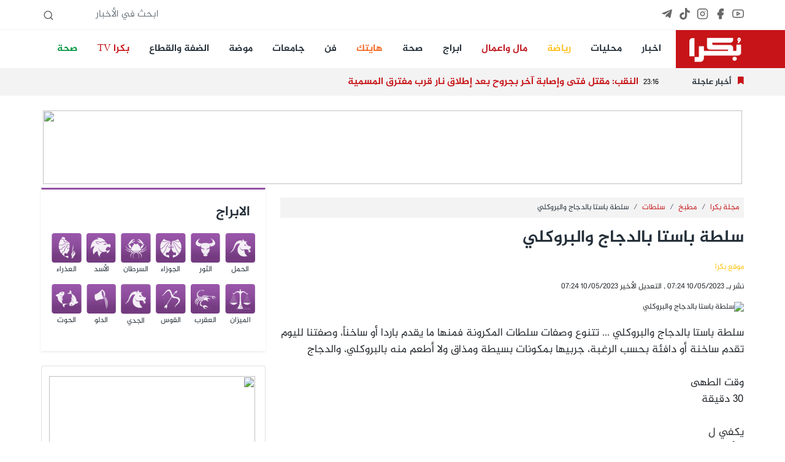

--- FILE ---
content_type: text/html; charset=UTF-8
request_url: https://bokra.net/Article-1516300
body_size: 11266
content:
<!doctype html>
<html lang="en" dir="rtl">
<head>
    <meta charset="utf-8">
    <meta name="viewport" content="width=device-width, initial-scale=1.0, maximum-scale=1.0, user-scalable=no">
    <link rel="stylesheet" href="/css/core.css?id=995d6e15ff06ebcf47f9">
    <link rel="stylesheet" href="/css/app.css?id=654416d595ba9dcfb46f">
    
    <link rel="stylesheet" href="https://cdnjs.cloudflare.com/ajax/libs/font-awesome/5.6.1/css/all.min.css"
          integrity="sha512-BxQjx52Ea/sanKjJ426PAhxQJ4BPfahiSb/ohtZ2Ipgrc5wyaTSgTwPhhZ/xC66vvg+N4qoDD1j0VcJAqBTjhQ=="
          crossorigin="anonymous" referrerpolicy="no-referrer"/>
    <link rel="apple-touch-icon" sizes="57x57" href="/apple-icon-57x57.png">
    <link rel="apple-touch-icon" sizes="60x60" href="/apple-icon-60x60.png">
    <link rel="apple-touch-icon" sizes="72x72" href="/apple-icon-72x72.png">
    <link rel="apple-touch-icon" sizes="76x76" href="/apple-icon-76x76.png">
    <link rel="apple-touch-icon" sizes="114x114" href="/apple-icon-114x114.png">
    <link rel="apple-touch-icon" sizes="120x120" href="/apple-icon-120x120.png">
    <link rel="apple-touch-icon" sizes="144x144" href="/apple-icon-144x144.png">
    <link rel="apple-touch-icon" sizes="152x152" href="/apple-icon-152x152.png">
    <link rel="apple-touch-icon" sizes="180x180" href="/apple-icon-180x180.png">
    <link rel="icon" type="image/png" sizes="192x192" href="/android-icon-192x192.png">
    <link rel="icon" type="image/png" sizes="32x32" href="/favicon-32x32.png">
    <link rel="icon" type="image/png" sizes="96x96" href="/favicon-96x96.png">
    <link rel="icon" type="image/png" sizes="16x16" href="/favicon-16x16.png">
    <link rel="manifest" href="/manifest.json">
    <meta name="msapplication-TileColor" content="#ffffff">
    <meta name="msapplication-TileImage" content="/ms-icon-144x144.png">
    <meta name="theme-color" content="#ffffff">
    <meta http-equiv="refresh" content="900">
    <meta name="csrf-token" content="WYcHQ3LZLsNqczjeuh1msKTZ22xH859UQmZlQaS8" />

    <title>موقع بكرا - سلطة باستا بالدجاج والبروكلي</title>
    <meta name="title" content=" -  سلطة باستا بالدجاج والبروكلي"/>
    <meta name="description" content=""/>
            <meta name="keywords" content="سلطة,باستا,بالدجاج,والبروكلي">
        <meta property="og:title" content="سلطة باستا بالدجاج والبروكلي"/>
    <meta property="og:site_name" content=""/>
                    <meta property="og:image" content="https://img2.bokracdn.com/newbokra//07-05-2023/800x440/bb0245885.jpg"/>
        <link rel="image_src" href="https://img2.bokracdn.com/newbokra//07-05-2023/800x440/bb0245885.jpg">
    

    <link href="https://cdn.lineicons.com/2.0/LineIcons.css" rel="stylesheet">

<!-- Global site tag (gtag.js) - Google Analytics -->
    <script async src="https://www.googletagmanager.com/gtag/js?id=UA-6559668-23"></script>
    <script>
        window.dataLayer = window.dataLayer || [];

        function gtag() {
            dataLayer.push(arguments);
        }

        gtag('js', new Date());

        gtag('config', 'UA-6559668-23');
    </script>
    <script async src="https://pagead2.googlesyndication.com/pagead/js/adsbygoogle.js?client=ca-pub-2764551294124043"
            crossorigin="anonymous"></script>

<!-- Meta Pixel Code -->
<script>
!function(f,b,e,v,n,t,s)
{if(f.fbq)return;n=f.fbq=function(){n.callMethod?
n.callMethod.apply(n,arguments):n.queue.push(arguments)};
if(!f._fbq)f._fbq=n;n.push=n;n.loaded=!0;n.version='2.0';
n.queue=[];t=b.createElement(e);t.async=!0;
t.src=v;s=b.getElementsByTagName(e)[0];
s.parentNode.insertBefore(t,s)}(window, document,'script',
'https://connect.facebook.net/en_US/fbevents.js');
fbq('init', '393800184408080');
fbq('track', 'PageView');
</script>
<noscript><img height="1" width="1" style="display:none"
src="https://www.facebook.com/tr?id=393800184408080&ev=PageView&noscript=1"
/></noscript>
<!-- End Meta Pixel Code -->
</head>

<body class=" mobileWeb ">



<div id="fb-root"></div>



<script async defer crossorigin="anonymous"
        src="https://connect.facebook.net/en_US/sdk.js#xfbml=1&version=v3.3&appId=911610725837768"></script>
<header>

    <section class="top-bar hideMobile">
        <div class="container d-flex space-bewteen">

            <ul class="social">
                <li><a target="_blank" title="Youtube" href="https://www.youtube.com/@Bokrasite/videos">
                        <i data-feather="youtube"></i>
                    </a></li>
                <li><a target="_blank" title="Facebook" href="https://www.facebook.com/www.Bokra.Net">
                        <i data-feather="facebook" stroke-width="2" fill="#686868"></i></a></li>
                <li><a target="_blank" title="Instagram" href="https://www.instagram.com/bokra.news/">
                        <i data-feather="instagram"></i></a></li>
                <li><a target="_blank" title="Tiktok" href="https://www.tiktok.com/@bokra01">
                        <svg fill="#686868" class="feather feather-instagram" role="img" viewBox="0 0 24 24"
                             xmlns="http://www.w3.org/2000/svg"><title>TikTok</title>
                            <path
                                d="M12.525.02c1.31-.02 2.61-.01 3.91-.02.08 1.53.63 3.09 1.75 4.17 1.12 1.11 2.7 1.62 4.24 1.79v4.03c-1.44-.05-2.89-.35-4.2-.97-.57-.26-1.1-.59-1.62-.93-.01 2.92.01 5.84-.02 8.75-.08 1.4-.54 2.79-1.35 3.94-1.31 1.92-3.58 3.17-5.91 3.21-1.43.08-2.86-.31-4.08-1.03-2.02-1.19-3.44-3.37-3.65-5.71-.02-.5-.03-1-.01-1.49.18-1.9 1.12-3.72 2.58-4.96 1.66-1.44 3.98-2.13 6.15-1.72.02 1.48-.04 2.96-.04 4.44-.99-.32-2.15-.23-3.02.37-.63.41-1.11 1.04-1.36 1.75-.21.51-.15 1.07-.14 1.61.24 1.64 1.82 3.02 3.5 2.87 1.12-.01 2.19-.66 2.77-1.61.19-.33.4-.67.41-1.06.1-1.79.06-3.57.07-5.36.01-4.03-.01-8.05.02-12.07z"/>
                        </svg>

                    </a></li>

                <li><a target="_blank" title="Telegram" href="https://t.me/bokranews">
                        <svg fill="#686868" class="feather feather-instagram" viewBox="0 0 448 512"
                             xmlns="http://www.w3.org/2000/svg">
                            <path
                                d="M446.7 98.6l-67.6 318.8c-5.1 22.5-18.4 28.1-37.3 17.5l-103-75.9-49.7 47.8c-5.5 5.5-10.1 10.1-20.7 10.1l7.4-104.9 190.9-172.5c8.3-7.4-1.8-11.5-12.9-4.1L117.8 284 16.2 252.2c-22.1-6.9-22.5-22.1 4.6-32.7L418.2 66.4c18.4-6.9 34.5 4.1 28.5 32.2z"/>
                        </svg>
                    </a></li>
            </ul>


            <form id="SearchForm" action="#" class="ms-auto">
                <input type="text" class="form-control form-control-sm" name="query" placeholder="ابحث في الأخبار">
                <i data-feather="search"></i>
            </form>
        </div>

    </section>
    <section class="main-bar hideMobile">

        <nav class="navbar navbar-expand-lg navbar-light bg-white p-0">
            <div class="container">
                <a class="navbar-brand" href="/">
                    <img src="/images/logo_sm.png" class="" height="50" alt="">

                </a>
                <button class="navbar-toggler" type="button" data-toggle="collapse"
                        data-target="#navbarSupportedContent" aria-controls="navbarSupportedContent"
                        aria-expanded="false" aria-label="Toggle navigation">
                    <span class="navbar-toggler-icon"></span>
                </button>

                <div class="collapse navbar-collapse" id="navbarSupportedContent">
                    <ul class="navbar-nav me-auto">
                                                                                
                            <li class="nav-item me-3">
                                <a class="nav-link" style="" title="اخبار"
                                   href="//bokra.net/Sections/578/%D8%A3%D8%AE%D8%A8%D8%A7%D8%B1.html">اخبار</a>
                            </li>
                                                        
                            <li class="nav-item me-3">
                                <a class="nav-link" style="" title="محليات"
                                   href="//bokra.net/Sections/579/%D9%85%D8%AD%D9%84%D9%8A%D8%A7%D8%AA.html">محليات</a>
                            </li>
                                                        
                            <li class="nav-item me-3">
                                <a class="nav-link" style="color:#ffc01b!important" title="رياضة"
                                   href="https://www.bokra.net/Cat-745-1">رياضة</a>
                            </li>
                                                        
                            <li class="nav-item me-3">
                                <a class="nav-link" style="color:#bf151e!important" title="مال واعمال"
                                   href="//bokra.net/Cat-760-1">مال واعمال</a>
                            </li>
                                                        
                            <li class="nav-item me-3">
                                <a class="nav-link" style="" title="ابراج"
                                   href="//bokra.net/Sections/1310/%D8%A3%D8%A8%D8%B1%D8%A7%D8%AC.html">ابراج</a>
                            </li>
                                                        
                            <li class="nav-item me-3">
                                <a class="nav-link" style="" title="صحة"
                                   href="/Cat-778-1">صحة</a>
                            </li>
                                                        
                            <li class="nav-item me-3">
                                <a class="nav-link" style="color:#f26522!important" title="هايتك"
                                   href="//bokra.net/Cat-759-1">هايتك</a>
                            </li>
                                                        
                            <li class="nav-item me-3">
                                <a class="nav-link" style="" title="فن"
                                   href="//bokra.net/Sections/864/%D9%81%D9%86.html">فن</a>
                            </li>
                                                        
                            <li class="nav-item me-3">
                                <a class="nav-link" style="" title="جامعات"
                                   href="//bokra.net/Cat-1213-1">جامعات</a>
                            </li>
                                                        
                            <li class="nav-item me-3">
                                <a class="nav-link" style="" title="موضة"
                                   href="/Cat-752-1">موضة</a>
                            </li>
                                                        
                            <li class="nav-item me-3">
                                <a class="nav-link" style="" title="الضفة والقطاع"
                                   href="//bokra.net/Cat-1318-1 ">الضفة والقطاع</a>
                            </li>
                                                        
                            <li class="nav-item me-3">
                                <a class="nav-link" style="color:#c71418!important" title="بكرا TV"
                                   href="//bokra.net/bokra-tv">بكرا TV</a>
                            </li>
                                                        
                            <li class="nav-item me-3">
                                <a class="nav-link" style="color:#01953f!important" title="صحة"
                                   href="//bokra.net/Sections/778/%D8%B5%D8%AD%D8%A9.html">صحة</a>
                            </li>
                        
                    </ul>
                </div>
            </div>
        </nav>


    </section>

    <section class="flash-news hideMobile">
        <div class="container flash-container d-flex flex-row align-items-center">
            <div class="title">
                <i class="fas fa-bookmark"></i>
                <h2 class="my-0">أخبار عاجلة</h2>
            </div>
                        <ul class="flashes list-unstyled mb-0">

                                                            <li class="flash active">
                                                <span class="time">23:16</span>
                            <h3 class="h5 title">النقب: مقتل فتى وإصابة آخر بجروح بعد إطلاق نار قرب مفترق المسمية</h3>
                        </li>
                                                                    <li class="flash">
                                                        <span class="time">23:10</span>
                            <h3 class="h5 title">تحريض من موشيه فيغلين ضد العرب بعد احتجاج أيالون: ربط الجريمة بـ&quot;الثقافة الإسلامية&quot; والدعوة لتشديد القبضة في البلدات العربية</h3>
                        </li>
                                                                    <li class="flash">
                                                        <span class="time">23:10</span>
                            <h3 class="h5 title">غدًا لجنة المالية البرلمانية تناقش رفع الأرنونا 30% في الناصرة وسط غضب شعبي: ادفعوا بعد تحسين الخدمات</h3>
                        </li>
                                                                    <li class="flash">
                                                        <span class="time">23:10</span>
                            <h3 class="h5 title">تامر المصري أب لأربعة أطفال: أوقفوني بلا سبب واعتدوا عليّ داخل مركز الشرطة</h3>
                        </li>
                                                                    <li class="flash">
                                                        <span class="time">23:08</span>
                            <h3 class="h5 title">انطلاق التمرين الأمني الخليجي “أمن الخليج العربي 4” في قطر لتعزيز التنسيق الإقليمي</h3>
                        </li>
                                                                    <li class="flash">
                                                        <span class="time">23:00</span>
                            <h3 class="h5 title">نجاة جاد الله.. مسنّة جُرحت في رأسها بعد رشق منزلها بالحجارة في بيرزيت ونداءات لوقف الاعتداءات</h3>
                        </li>
                                                                    <li class="flash">
                                                        <span class="time">23:00</span>
                            <h3 class="h5 title">محمد رجب يعلن بدء تصوير مسلسل “قطر صغنطوط” لرمضان 2026</h3>
                        </li>
                                                                    <li class="flash">
                                                        <span class="time">23:00</span>
                            <h3 class="h5 title">الأونروا: غزة أصبحت أخطر مكان في العالم على الصحفيين</h3>
                        </li>
                                                                    <li class="flash">
                                                        <span class="time">21:59</span>
                            <h3 class="h5 title">اعتقال زوجين من عرعرة بذريعة محاولة نقل بضائع إلى غزة</h3>
                        </li>
                                                                    <li class="flash">
                                                        <span class="time">21:10</span>
                            <h3 class="h5 title">إعادة فتح ملف مقتل جمعة دنفيري في رتاميم بعد قبول استئناف العائلة</h3>
                        </li>
                        

            </ul>

            
        </div>
    </section>


    <nav class="navbar sticky-top bg-danger  py-0 shadow d-flex d-flex flex-column hideDesktop">
    <a class="navbar-brand  ps-2" href="/">
        <img src="/images/logo_sm.png" class="" height="40" alt="">
    </a>
    <div class=" me-3 position-fixed end-0 mt-3">
        <div id="nav-icon1">
            <span></span>
            <span></span>
            <span></span>
        </div>
    </div>
</nav>
<div class="position-fixed vh-100 bg-white shadow-lg w-50 side-menu closed hideDesktop">

    <ul class="list-group pt-2 w-100">
                                            <li class="list-group-item bg-white "><a class="text-primary h5" style=""
                                                     title="اخبار"
                                                     href="//bokra.net/Sections/578/%D8%A3%D8%AE%D8%A8%D8%A7%D8%B1.html">اخبار</a></li>
                                    <li class="list-group-item bg-white "><a class="text-primary h5" style=""
                                                     title="محليات"
                                                     href="//bokra.net/Sections/579/%D9%85%D8%AD%D9%84%D9%8A%D8%A7%D8%AA.html">محليات</a></li>
                                    <li class="list-group-item bg-white "><a class="text-primary h5" style="color:#ffc01b!important"
                                                     title="رياضة"
                                                     href="https://www.bokra.net/Cat-745-1">رياضة</a></li>
                                    <li class="list-group-item bg-white "><a class="text-primary h5" style="color:#bf151e!important"
                                                     title="مال واعمال"
                                                     href="//bokra.net/Cat-760-1">مال واعمال</a></li>
                                    <li class="list-group-item bg-white "><a class="text-primary h5" style=""
                                                     title="ابراج"
                                                     href="//bokra.net/Sections/1310/%D8%A3%D8%A8%D8%B1%D8%A7%D8%AC.html">ابراج</a></li>
                                    <li class="list-group-item bg-white "><a class="text-primary h5" style=""
                                                     title="صحة"
                                                     href="/Cat-778-1">صحة</a></li>
                                    <li class="list-group-item bg-white "><a class="text-primary h5" style="color:#f26522!important"
                                                     title="هايتك"
                                                     href="//bokra.net/Cat-759-1">هايتك</a></li>
                                    <li class="list-group-item bg-white "><a class="text-primary h5" style=""
                                                     title="فن"
                                                     href="//bokra.net/Sections/864/%D9%81%D9%86.html">فن</a></li>
                                    <li class="list-group-item bg-white "><a class="text-primary h5" style=""
                                                     title="جامعات"
                                                     href="//bokra.net/Cat-1213-1">جامعات</a></li>
                                    <li class="list-group-item bg-white "><a class="text-primary h5" style=""
                                                     title="موضة"
                                                     href="/Cat-752-1">موضة</a></li>
                                    <li class="list-group-item bg-white "><a class="text-primary h5" style=""
                                                     title="الضفة والقطاع"
                                                     href="//bokra.net/Cat-1318-1 ">الضفة والقطاع</a></li>
                                    <li class="list-group-item bg-white "><a class="text-primary h5" style="color:#c71418!important"
                                                     title="بكرا TV"
                                                     href="//bokra.net/bokra-tv">بكرا TV</a></li>
                                    <li class="list-group-item bg-white "><a class="text-primary h5" style="color:#01953f!important"
                                                     title="صحة"
                                                     href="//bokra.net/Sections/778/%D8%B5%D8%AD%D8%A9.html">صحة</a></li>
        
    </ul>

</div>
<section class="flash-news hideDesktop">
    <div class="container flash-container  align-items-center d-block">
        <div class="title">
            <i class="fas fa-bookmark"></i>
            <h2 class="my-0">أخبار عاجلة</h2>
        </div>
                <ul class="flashes list-unstyled mb-0 d-block">

                                                <li class="flash active">
                                        <span class="time">23:16</span>
                        <h3 class="h6 title">النقب: مقتل فتى وإصابة آخر بجروح بعد إطلاق نار قرب مفترق المسمية</h3>
                    </li>
                                                        <li class="flash">
                                                <span class="time">23:10</span>
                        <h3 class="h6 title">تحريض من موشيه فيغلين ضد العرب بعد احتجاج أيالون: ربط الجريمة بـ&quot;الثقافة الإسلامية&quot; والدعوة لتشديد القبضة في البلدات العربية</h3>
                    </li>
                                                        <li class="flash">
                                                <span class="time">23:10</span>
                        <h3 class="h6 title">غدًا لجنة المالية البرلمانية تناقش رفع الأرنونا 30% في الناصرة وسط غضب شعبي: ادفعوا بعد تحسين الخدمات</h3>
                    </li>
                                                        <li class="flash">
                                                <span class="time">23:10</span>
                        <h3 class="h6 title">تامر المصري أب لأربعة أطفال: أوقفوني بلا سبب واعتدوا عليّ داخل مركز الشرطة</h3>
                    </li>
                                                        <li class="flash">
                                                <span class="time">23:08</span>
                        <h3 class="h6 title">انطلاق التمرين الأمني الخليجي “أمن الخليج العربي 4” في قطر لتعزيز التنسيق الإقليمي</h3>
                    </li>
                                                        <li class="flash">
                                                <span class="time">23:00</span>
                        <h3 class="h6 title">نجاة جاد الله.. مسنّة جُرحت في رأسها بعد رشق منزلها بالحجارة في بيرزيت ونداءات لوقف الاعتداءات</h3>
                    </li>
                                                        <li class="flash">
                                                <span class="time">23:00</span>
                        <h3 class="h6 title">محمد رجب يعلن بدء تصوير مسلسل “قطر صغنطوط” لرمضان 2026</h3>
                    </li>
                                                        <li class="flash">
                                                <span class="time">23:00</span>
                        <h3 class="h6 title">الأونروا: غزة أصبحت أخطر مكان في العالم على الصحفيين</h3>
                    </li>
                                                        <li class="flash">
                                                <span class="time">21:59</span>
                        <h3 class="h6 title">اعتقال زوجين من عرعرة بذريعة محاولة نقل بضائع إلى غزة</h3>
                    </li>
                                                        <li class="flash">
                                                <span class="time">21:10</span>
                        <h3 class="h6 title">إعادة فتح ملف مقتل جمعة دنفيري في رتاميم بعد قبول استئناف العائلة</h3>
                    </li>
                    

        </ul>

        
    </div>
</section>

<section class="top-bar bg-light mt-3 hideDesktop">
    <div class="container d-flex space-bewteen">

        <ul class="social">
            <li><a target="_blank" href="https://www.youtube.com/user/bokrasite1">
                    <i data-feather="youtube"></i>
                </a></li>
            <li><a target="_blank" href="https://www.facebook.com/www.Bokra.Net">
                    <i data-feather="facebook" stroke-width="2" fill="#686868"></i></a></li>
            <li><a target="_blank" href="https://www.instagram.com/bokra.news/">
                    <i data-feather="instagram"></i></a></li>
        </ul>


        <form id="SearchForm" action="#" class="ms-auto">
            <input type="text" class="form-control form-control-sm" name="query" placeholder="ابحث في الأخبار">
            <i data-feather="search"></i>
        </form>
    </div>

</section>


</header>


<main>
    <div class="skyscraper2 left zone108">
    <div class="top"></div>
    <div class="content">

        
        <iframe data-src="//interadv.net/delivery/ifrm.php?zone=108" class="lazyLoadBanner"
                width="160" height="600" frameborder="0" scrolling="no"></iframe>


    </div>
</div>
    <div class="skyscraper zone70 float-right">
    <div class="top"></div>
    <div class="content">
        <iframe data-src="//interadv.net/delivery/ifrm.php?zone=70" class="lazyLoadBanner"
                width="120" height="600" frameborder="0" scrolling="no"></iframe>
    </div>
</div>
    <div class=" container  banner-mobile banner-large ">
        <div class="row">
            <div class="col-12 zone158 text-center">
                                    <iframe data-src="//interadv.net/delivery/ifrm.php?zone=158"
                            class="lazyLoadBanner"
                            width="100%" height="120" frameborder="0" scrolling="no"></iframe>
                            </div>
        </div>
    </div>
            <div class="container mb-4">
        <div class="row">
            <div class="col-12 col-md-8">
                <div class="article-p">


                    <nav aria-label="breadcrumb" class="mt-3">

    <ol class="breadcrumb p-2">
                                    <li class="breadcrumb-item"><a href="/Cat-1355-1"
                                               title=مجلة بكرا>مجلة بكرا</a></li>
                            <li class="breadcrumb-item"><a href="/Cat-753-1"
                                               title=مطبخ>مطبخ</a></li>
                            <li class="breadcrumb-item"><a href="/Cat-803-1"
                                               title=سلطات>سلطات</a></li>
                        <li class="breadcrumb-item active" aria-current="article">سلطة باستا بالدجاج والبروكلي</li>
            </ol>
</nav>
                    <h1 class="title mb-4">سلطة باستا بالدجاج والبروكلي</h1>
                    <p class="h6 text-warning">موقع بكرا</p>
                    <p class="date text-bokra-denim mt-3">
                        نشر بـ 10/05/2023
                        07:24 , التعديل الأخير
                    10/05/2023 07:24                    <div class="sharethis-inline-share-buttons"></div>
                    </p>
                    <div class="image-container">
                        <img class="img-fluid lazyload" data-src="https://img2.bokracdn.com/newbokra//07-05-2023/110x55/bb0245885.jpg" src="/images/noimage.png" alt='سلطة باستا بالدجاج والبروكلي'>
                                            </div>
                    

                    <div class="article-body mt-3">
                        <p>
	سلطة باستا بالدجاج والبروكلي ... تتنوع وصفات سلطات المكرونة فمنها ما يقدم باردا أو ساخناً، وصفتنا لليوم تقدم ساخنة أو دافئة بحسب الرغبة، جربيها بمكونات بسيطة ومذاق ولا أطعم منه بالبروكلي، والدجاج<br />
	<br />
	وقت الطهى<br />
	30 دقيقة<br />
	<br />
	يكفي ل<br />
	4 أشخاص<br />
	المقادير<br />
	- البروكولي : 2 كوب (مسلوق ومقطع)<br />
	- الباستا : عبوة (مسلوقة)<br />
	- الثوم : فصّان (مفروم)<br />
	- فلفل أسود : ربع ملعقة صغيرة<br />
	- جبن البارميزان : 100 غراماً<br />
	- ملح : ملعقة صغيرة<br />
	- القشطة : كوب (مركزة)<br />
	- صدر الدجاج : 2 صدر (مقطع مكعبات)<br />
	- زيت الزيتون : 2 ملعقة كبيرة<br />
	- جوزة الطيب : رشّة<br />
	- الزبدة : 2 ملعقة كبيرة<br />
	- الفلفل الأخضر : 1 حبة<br />
	طريقة التحضير<br />
	ضعي قدر على النار، ثم اسكبي به الزيت، واتركيه حتى يسخن، ثم أضيفي قطع الدجاج وشوحيها جيداً، وتبلي بالملح والفلفل الأسود، وارفعيه عن النار.<br />
	في نفس القدر، أضيفي الزبدة واتركيها حتى تذوب ثم شوحي الثوم، وأضيفي الفلفل الأخضر، وجوزة الطيب، والقشطة، مع الاستمرار بالتقليب.<br />
	ضعي القليل من الجبنة، وقلبي الخليط حتى يثقل القوام، ثم أضيفي البروكلي، والدجاج، واتركي المكونات لمدة دقيقتين حتى تمتزج.<br />
	اسكبي الباستا المسلوقة بطبق تقديم، وأضيفي مزيج الدجاج والبروكلي، وزيني بجبن البارميزان، وقدمي السلطة فوراً.</p>
                        <div class="col-12  bg-light p-3 bokra-bold h5">
                            استعمال المضامين بموجب بند 27 أ لقانون الحقوق الأدبية لسنة 2007، يرجى ارسال رسالة الى:
                            <br>
                            <a href="/cdn-cgi/l/email-protection#33515c5841521d56575a475c4173545e525a5f1d505c5e"> <span class="__cf_email__" data-cfemail="cba9a4a0b9aae5aeafa2bfa4b98baca6aaa2a7e5a8a4a6">[email&#160;protected]</span></a>

                        </div>
                    </div>
                                        <div class="article-images">
                                            </div>


                </div>
                <div class=" container  banner-mobile insidecat-banner mb-3">
        <div class="row">
            <div class="col-12 zone160 text-center">
                                <script data-cfasync="false" src="/cdn-cgi/scripts/5c5dd728/cloudflare-static/email-decode.min.js"></script><script  src="//interadv.net/delivery/js.php?zone=160"></script>
                            </div>
        </div>
    </div>
                <div class="comments-container bg-gray p-5">
                    <div class="comment-form">
    <h5 class="mb-3">أضف تعليق</h5>
    <form action="#" id="comment" data-url="/Comment/1516300" novalidate>
        <input type="hidden" name="_token" value="WYcHQ3LZLsNqczjeuh1msKTZ22xH859UQmZlQaS8" autocomplete="off">        <div class="row">
            <div class="col-12 form-group">
                <label for="name" hidden>الأسم</label>
                <input type="text" name="name" placeholder="الأسم" class="form-control">
            </div>
            <div class="col-12 form-group">
                <label for="data" hidden>التعليق</label>
                <textarea placeholder="أضف تعليق" name="data" rows="3" class="form-control"></textarea>
            </div>
            <div class="col-12 form-group">
                <button type="submit" class="btn btn-denim w-100">نشر
                    <span class="spinner-border spinner-border-sm" role="status" aria-hidden="true"
                        style="display: none"></span>
                </button>
            </div>
        </div>
    </form>
</div>                                    </div>
                <img src="//interadv.net/tracking/?ID=1516300&type=article" width="1" height="1"/>


            </div>
            <div class="col-12 col-md-4 d-flex flex-column">

                <div class="cat-one mb-4 bg-white p-4 shadow-sm" style="border-top-color: #9452a4;">
    <div class="cat-header ">
        <h2 class="h3 cat-title">
            <a href="/Cat-1310-1" title="الابراج">
                الابراج
            </a>
        </h2>
    </div>
    <div class="row no-gutters ">


        <div class="col-2 mb-2 px-1">
            <a href="/Horo-1" class="item " title="الحمل">
                <img src="/images/horos/btn1.png" class="img-fluid">
                <h6 class="text-center mt-1">الحمل</h6>
            </a><!-- /item -->
        </div><!-- /col-sm-4 col-xs-12 -->
        <div class="col-2 mb-2 px-1">
            <a href="/Horo-2" class="item " title="الثور">
                <img src="/images/horos/btn2.png" class="img-fluid">
                <h6 class="text-center mt-1">الثور</h6>
            </a><!-- /item -->
        </div><!-- /col-sm-4 col-xs-12 -->
        <div class="col-2 mb-2 px-1">
            <a href="/Horo-3" class="item " title="الجوزاء">
                <img src="/images/horos/btn3.png" class="img-fluid">
                <h6 class="text-center mt-1">الجوزاء</h6>
            </a><!-- /item -->
        </div><!-- /col-sm-4 col-xs-12 -->
        <div class="col-2 mb-2 px-1">
            <a href="/Horo-4" class="item " title="السرطان">
                <img src="/images/horos/btn4.png" class="img-fluid">
                <h6 class="text-center mt-1">السرطان</h6>
            </a><!-- /item -->
        </div><!-- /col-sm-4 col-xs-12 -->
        <div class="col-2 mb-2 px-1" title="الأسد">
            <a href="/Horo-5" class="item ">
                <img src="/images/horos/btn5.png" class="img-fluid">
                <h6 class="text-center mt-1">الأسد</h6>
            </a><!-- /item -->
        </div><!-- /col-sm-4 col-xs-12 -->
        <div class="col-2 mb-2 px-1">
            <a href="/Horo-6" class="item " title="العذراء">
                <img src="/images/horos/btn6.png" class="img-fluid">
                <h6 class="text-center mt-1">العذراء</h6>
            </a><!-- /item -->
        </div><!-- /col-sm-4 col-xs-12 -->
        <div class="col-2 mb-2 px-1">
            <a href="/Horo-7" class="item " title="الميزان">
                <img src="/images/horos/btn7.png" class="img-fluid">
                <h6 class="text-center mt-1">الميزان</h6>
            </a><!-- /item -->
        </div><!-- /col-sm-4 col-xs-12 -->
        <div class="col-2 mb-2 px-1">
            <a href="/Horo-8" class="item " title="العقرب">
                <img src="/images/horos/btn8.png" class="img-fluid">
                <h6 class="text-center mt-1">العقرب</h6>
            </a><!-- /item -->
        </div><!-- /col-sm-4 col-xs-12 -->
        <div class="col-2 mb-2 px-1">
            <a href="/Horo-9" class="item " title="القوس">
                <img src="/images/horos/btn9.png" class="img-fluid">
                <h6 class="text-center mt-1">القوس</h6>
            </a><!-- /item -->
        </div><!-- /col-sm-4 col-xs-12 -->
        <div class="col-2 mb-2 px-1">
            <a href="/Horo-10" class="item " title="الجدي">
                <img src="/images/horos/btn10.png" class="img-fluid">
                <h6 class="text-center mt-1">الجدي</h6>
            </a><!-- /item -->
        </div><!-- /col-sm-4 col-xs-12 -->
        <div class="col-2 mb-2 px-1">
            <a href="/Horo-11" class="item " title="الدلو">
                <img src="/images/horos/btn11.png" class="img-fluid">
                <h6 class="text-center mt-1">الدلو</h6>
            </a><!-- /item -->
        </div><!-- /col-sm-4 col-xs-12 -->
        <div class="col-2 mb-2 px-1">
            <a href="/Horo-12" class="item " title="الحوت">
                <img src="/images/horos/btn12.png" class="img-fluid">
                <h6 class="text-center mt-1">الحوت</h6>
            </a><!-- /item -->
        </div><!-- /col-sm-4 col-xs-12 -->
    </div>
</div>

<div class="card mb-3">
    <div class="card-body">
        <div class=" banner-mobile aside-banner-inside ">
        <div class="row">
            <div class="col-12 zone121 text-center">
                                <script  src="//interadv.net/delivery/js.php?zone=121"></script>
                            </div>
        </div>
    </div>

    </div>
</div>
<aside class="">
    <div class="videos p-4">
        <div class="header">
            <h3 class="h5 title">من الفيديو</h3>
        </div>
        <div class="body">
                        <div class="body-item">
                
                <a href="http://shoofvod.com/vidpage_1277100" class="d-block mt-4" title="ورود وذنوب مترجم - الحلقة 13">
                    <img class="img-fluid lazyload" data-src="https://img2.bokracdn.com/newbokra//18-01-2026/110x55/22ورود وذنوب.jpg" src="/images/noimage.png" alt='ورود وذنوب مترجم - الحلقة 13'>

                    <figcaption>ورود وذنوب مترجم - الحلقة 13</figcaption>
                </a>
            </div>
                        <div class="body-item">
                
                <a href="http://shoofvod.com/vidpage_1276814" class="d-block mt-4" title="اطفال الجنة مترجم - الحلقة 12">
                    <img class="img-fluid lazyload" data-src="https://img2.bokracdn.com/newbokra//07-12-2025/110x55/5اطفال-الجنة.jpg" src="/images/noimage.png" alt='اطفال الجنة مترجم - الحلقة 12'>

                    <figcaption>اطفال الجنة مترجم - الحلقة 12</figcaption>
                </a>
            </div>
                        <div class="body-item">
                
                <a href="http://shoofvod.com/vidpage_1276802" class="d-block mt-4" title="انا ليمان مترجم - الحلقة 8">
                    <img class="img-fluid lazyload" data-src="https://img2.bokracdn.com/newbokra//07-12-2025/110x55/30انا ليمان.jpg" src="/images/noimage.png" alt='انا ليمان مترجم - الحلقة 8'>

                    <figcaption>انا ليمان مترجم - الحلقة 8</figcaption>
                </a>
            </div>
                        <div class="body-item">
                
                <a href="http://shoofvod.com/vidpage_1276625" class="d-block mt-4" title="خفقان مترجم - الحلقة 7">
                    <img class="img-fluid lazyload" data-src="https://img2.bokracdn.com/newbokra//26-10-2025/110x55/0خفقان.jpg" src="/images/noimage.png" alt='خفقان مترجم - الحلقة 7'>

                    <figcaption>خفقان مترجم - الحلقة 7</figcaption>
                </a>
            </div>
                    </div>
    </div>

        <div class="bottom-menu">
        <div class="header">
            <h3 class="p-4 h6 title pb-3 border-bottom text-denim">شاهد المزيد</h3>
        </div>

        <ul class="list-unstyled d-flex-flex-column p-0">
                        <li class="p-4"><a href="http://shoofvod.com/Cat-147-1"
                    title="shoofvod-مسلسلات رمضان 2025">مسلسلات رمضان 2025</a>
            </li>
                        <li class="p-4"><a href="http://shoofvod.com/Cat-43-1"
                    title="shoofvod-مسلسلات">مسلسلات</a>
            </li>
                        <li class="p-4"><a href="http://shoofvod.com/Cat-128-1"
                    title="shoofvod-مسلسلات تركية مترجمة">مسلسلات تركية مترجمة</a>
            </li>
                        <li class="p-4"><a href="http://shoofvod.com/Cat-42-1"
                    title="shoofvod-أفلام">أفلام</a>
            </li>
                        <li class="p-4"><a href="http://shoofvod.com/Cat-45-1"
                    title="shoofvod-منوعات">منوعات</a>
            </li>
                        <li class="p-4"><a href="http://shoofvod.com/Cat-113-1"
                    title="shoofvod-بكرا TV">بكرا TV</a>
            </li>
                    </ul>
    </div>
</aside>


            </div>
        </div>
    </div>

    <div class="modal fade" id="message-modal" tabindex="-1" role="dialog" aria-labelledby="message-modal"
    aria-hidden="true">
    <div class="modal-dialog" role="document">
        <div class="modal-content">
            <div class="modal-header">
                <h5 class="modal-title">&nbsp;<span class="mtitle">ملاحظة !</span></h5>

            </div>
            <div class="modal-body">
                <div class="row">
                    <div class="col-9 content">
                    </div>
                    <div class="col-3 pull-right">
                        <button type="button" class="btn btn-sm btn-warning" data-bs-dismiss="modal">&nbsp; موافق
                            &nbsp;
                        </button>
                    </div>
                </div>

            </div>
        </div>
    </div>
</main>
<div class="modal  modal-blur fade" id="urlPopModal"  data-bs-keyboard="false" tabindex="-1" aria-labelledby="staticBackdropLabel" aria-hidden="true">
    <div class="modal-dialog modal-xl">
        <div class="modal-content">
            <div class="modal-header">
                <h5 class="modal-title" id="staticBackdropLabel">Modal title</h5>
                <button type="button" class="btn-close border-0" data-bs-dismiss="modal" aria-label="Close"><i class="fas fa-times"></i></button>
                <div class="modal-status bg-primary"></div>
            </div>
            <div class="modal-body h5">

            </div>
            <div class="modal-footer">
                <button data-bs-dismiss="modal" class="btn btn-primary">اغلاق</button>
            </div>

        </div>
    </div>
</div>
<footer>


    <section>
        <div class="container">
            <div class="content">
                <div class="element">
                    <img src="/images/logo-footer.png" class="img-fluid mt-1 mb-3">
                    <div class="item">
                        <span class="title">نبذة عنا</span>
                        <p>موقع بكرا هو بورتال إخباري وتفاعلي متنوّع ، يُدار من قبل شركة "بكرا للاتصالات م.ض" ومقرّه
                            مدينة
                            الناصرة.
                        </p>
                    </div>
                    <div class="item">
                        <span class="title">ابق على إتصال</span>

                        <p>
                            قسم التحرير:
                            <br>
                            <a href="tel:046452191">
                            هاتف: 6452191-04
                            </a>
                            <br>
                            <a href="tel:0504090078">
                            جوال: 0504090078
                            </a>

                        </p>
                        <p class="mt-3">
                            قسم الاعلانات والتسويق:
                            <br>
                            <a href="tel:046452191">
                            هاتف: 6452191-04
                            </a>

                            <br>
                            <a href="tel:0504090074">
                            جوال: 0504090074
                            </a>
                        </p>
                    </div>
                    <ul class="social">
                        <li><a target="_blank" href="https://www.youtube.com/user/bokrasite1">
                                <i data-feather="youtube"></i>
                            </a></li>
                        <li><a target="_blank" href="https://www.facebook.com/www.Bokra.Net">
                                <i data-feather="facebook" stroke-width="2" fill="#686868"></i></a></li>
                        <li><a  target="_blank" href="https://www.instagram.com/bokra.news/">
                                <i data-feather="instagram"></i></a></li>
                    </ul>

                </div>


                <div class="element w-100 bg-primary p-2 py-3">
                    <div class="row">
                        <span class="title">خارطة الموقع</span>
                                                                                                        <div class="col-4 col-lg-2">


                                <ul class="list-group list-group-flush">
                                    <li class="list-group-item bg-secondary text-white"><i
                                            class="fas fa-caret-left"></i> أخبار
                                    </li>
                                                                            <li class="list-group-item bg-transparent"><a href="//bokra.net/Area/2/%D8%A7%D9%84%D9%86%D8%A7%D8%B5%D8%B1%D8%A9"
                                                                                      title="الناصرة"
                                                                                       target="_blank" >الناصرة</a>
                                        </li>
                                                                            <li class="list-group-item bg-transparent"><a href="//bokra.net/Sections/1248/%D9%82%D8%B6%D8%A7%D9%8A%D8%A7_%D9%85%D8%AC%D8%AA%D9%85%D8%B9%D9%8A%D8%A9.html"
                                                                                      title="قضايا مجتمعية"
                                                                                       target="_blank" >قضايا مجتمعية</a>
                                        </li>
                                                                            <li class="list-group-item bg-transparent"><a href="//bokra.net/Sections/1150/%D8%A8%D8%B1%D9%84%D9%85%D8%A7%D9%86%D9%8A%D8%A7%D8%AA.html"
                                                                                      title="برلمانيات"
                                                                                       target="_blank" >برلمانيات</a>
                                        </li>
                                                                            <li class="list-group-item bg-transparent"><a href="//bokra.net/Sections/1208/%D8%A7%D9%84%D8%B6%D9%81%D8%A9_%D9%88%D8%A7%D9%84%D9%82%D8%B7%D8%A7%D8%B9.html"
                                                                                      title="الضفة والقطاع"
                                                                                       target="_blank" >الضفة والقطاع</a>
                                        </li>
                                                                            <li class="list-group-item bg-transparent"><a href="//bokra.net/Sections/1358/%D8%A8%D9%83%D8%B1%D8%A7_%D8%AA%D9%8A_%D9%81%D9%8A.html"
                                                                                      title="بكرا TV"
                                                                                       target="_blank" >بكرا TV</a>
                                        </li>
                                                                            <li class="list-group-item bg-transparent"><a href="//bokra.net/Sections/579/%D9%85%D8%AD%D9%84%D9%8A%D8%A7%D8%AA.html"
                                                                                      title="محليات"
                                                                                       target="_blank" >محليات</a>
                                        </li>
                                                                            <li class="list-group-item bg-transparent"><a href="//bokra.net/Sections/580/%D8%B9%D8%A7%D9%84%D9%85%D9%8A%D8%A7%D8%AA.html"
                                                                                      title="عالميات"
                                                                                       target="_blank" >عالميات</a>
                                        </li>
                                    
                                </ul>

                            </div>
                                                                                <div class="col-4 col-lg-2">


                                <ul class="list-group list-group-flush">
                                    <li class="list-group-item bg-secondary text-white"><i
                                            class="fas fa-caret-left"></i> رياضة
                                    </li>
                                                                            <li class="list-group-item bg-transparent"><a href="//bokra.net/Sections/1068/%D8%A7%D8%A8%D8%B7%D8%A7%D9%84_%D8%A7%D9%88%D8%B1%D9%88%D8%A8%D8%A7.html"
                                                                                      title="أبطال أوروبا"
                                                                                      >أبطال أوروبا</a>
                                        </li>
                                                                            <li class="list-group-item bg-transparent"><a href="//bokra.net/Sections/749/رياضات_اخرى.html"
                                                                                      title="رياضات اخرى"
                                                                                      >رياضات اخرى</a>
                                        </li>
                                                                            <li class="list-group-item bg-transparent"><a href="//bokra.net/Sections/1059/%D8%A7%D9%84%D9%85%D9%85%D8%AA%D8%A7%D8%B2%D8%A9.html"
                                                                                      title="الدرجة الممتازة "
                                                                                      >الدرجة الممتازة </a>
                                        </li>
                                                                            <li class="list-group-item bg-transparent"><a href="//bokra.net/Sections/746/كرة_قدم_محلية.html"
                                                                                      title="كرة قدم محلية"
                                                                                      >كرة قدم محلية</a>
                                        </li>
                                    
                                </ul>

                            </div>
                                                                                <div class="col-4 col-lg-2">


                                <ul class="list-group list-group-flush">
                                    <li class="list-group-item bg-secondary text-white"><i
                                            class="fas fa-caret-left"></i> مقهى بكرا
                                    </li>
                                                                            <li class="list-group-item bg-transparent"><a href="//bokra.net/Sections/759/تكنولوجيا.html"
                                                                                      title="تكنلوجيا"
                                                                                      >تكنلوجيا</a>
                                        </li>
                                                                            <li class="list-group-item bg-transparent"><a href="//bokra.net/Sections/757/تصاميم.html"
                                                                                      title="تصاميم "
                                                                                      >تصاميم </a>
                                        </li>
                                                                            <li class="list-group-item bg-transparent"><a href="//bokra.net/Sections/755/سياحة.html"
                                                                                      title="سياحة وسفر"
                                                                                      >سياحة وسفر</a>
                                        </li>
                                                                            <li class="list-group-item bg-transparent"><a href="//bokra.net/Sections/754/%D9%85%D9%86%D9%88%D8%B9%D8%A7%D8%AA.html"
                                                                                      title="منوعات"
                                                                                       target="_blank" >منوعات</a>
                                        </li>
                                                                            <li class="list-group-item bg-transparent"><a href="//bokra.net/Sections/753/مطبخ.html"
                                                                                      title="مطبخ بكرا"
                                                                                      >مطبخ بكرا</a>
                                        </li>
                                                                            <li class="list-group-item bg-transparent"><a href="//bokra.net/Sections/752/موضة.html"
                                                                                      title="موضة وازياء"
                                                                                      >موضة وازياء</a>
                                        </li>
                                    
                                </ul>

                            </div>
                                                                                <div class="col-4 col-lg-2">


                                <ul class="list-group list-group-flush">
                                    <li class="list-group-item bg-secondary text-white"><i
                                            class="fas fa-caret-left"></i> مال واعمال
                                    </li>
                                                                            <li class="list-group-item bg-transparent"><a href="//bokra.net/Sections/763/لقاء_الشهر.html"
                                                                                      title="لقاء الشهر"
                                                                                      >لقاء الشهر</a>
                                        </li>
                                                                            <li class="list-group-item bg-transparent"><a href="//bokra.net/Sections/762/تسويق.html"
                                                                                      title="تسويق"
                                                                                      >تسويق</a>
                                        </li>
                                                                            <li class="list-group-item bg-transparent"><a href="//bokra.net/Sections/761/اقتصاد.html"
                                                                                      title="اقتصاد"
                                                                                      >اقتصاد</a>
                                        </li>
                                    
                                </ul>

                            </div>
                                                                                <div class="col-4 col-lg-2">


                                <ul class="list-group list-group-flush">
                                    <li class="list-group-item bg-secondary text-white"><i
                                            class="fas fa-caret-left"></i> عائلتي
                                    </li>
                                                                            <li class="list-group-item bg-transparent"><a href="//bokra.net/Sections/789/طبيب_الاسبوع.html"
                                                                                      title="طبيب الاسبوع"
                                                                                      >طبيب الاسبوع</a>
                                        </li>
                                                                            <li class="list-group-item bg-transparent"><a href="//bokra.net/Sections/785/التغذية_الصحية.html"
                                                                                      title="التغذية الصحية"
                                                                                      >التغذية الصحية</a>
                                        </li>
                                                                            <li class="list-group-item bg-transparent"><a href="//bokra.net/Sections/786/التربية_السليمة.html"
                                                                                      title="التربية السليمة"
                                                                                      >التربية السليمة</a>
                                        </li>
                                                                            <li class="list-group-item bg-transparent"><a href="//bokra.net/Sections/780/صحة_ورشاقة.html"
                                                                                      title="صحة ورشاقة"
                                                                                      >صحة ورشاقة</a>
                                        </li>
                                                                            <li class="list-group-item bg-transparent"><a href="//bokra.net/Sections/782/حالتك_النفسية.html"
                                                                                      title="حالتك النفسية"
                                                                                      >حالتك النفسية</a>
                                        </li>
                                                                            <li class="list-group-item bg-transparent"><a href="//bokra.net/Sections/781/الحمل_والولادة.html"
                                                                                      title="الحمل والولادة"
                                                                                      >الحمل والولادة</a>
                                        </li>
                                    
                                </ul>

                            </div>
                                                                                <div class="col-4 col-lg-2">


                                <ul class="list-group list-group-flush">
                                    <li class="list-group-item bg-secondary text-white"><i
                                            class="fas fa-caret-left"></i> شباب بكرا
                                    </li>
                                                                            <li class="list-group-item bg-transparent"><a href="//bokra.net/Cat-854-1"
                                                                                      title="شباب بكرا"
                                                                                       target="_blank" >شباب بكرا</a>
                                        </li>
                                                                            <li class="list-group-item bg-transparent"><a href="//bokra.net/Sections/1259/%D9%81%D9%8A%D8%B3%D8%A8%D9%88%D9%83%D9%8A%D8%A7%D8%AA.html"
                                                                                      title="فيسبوكيات"
                                                                                      >فيسبوكيات</a>
                                        </li>
                                                                            <li class="list-group-item bg-transparent"><a href="//bokra.net/Sections/864/فن.html"
                                                                                      title="فن"
                                                                                      >فن</a>
                                        </li>
                                                                            <li class="list-group-item bg-transparent"><a href="//bokra.net/Sections/863/حفلات_تخريج.html"
                                                                                      title="حفلات تخريج"
                                                                                      >حفلات تخريج</a>
                                        </li>
                                                                            <li class="list-group-item bg-transparent"><a href="//bokra.net/Sections/861/ثقافه_جنسيه.html"
                                                                                      title="ثقافة جنسية"
                                                                                      >ثقافة جنسية</a>
                                        </li>
                                                                            <li class="list-group-item bg-transparent"><a href="http://alsayeda.net/Cat-754-1"
                                                                                      title="منوعات"
                                                                                       target="_blank" >منوعات</a>
                                        </li>
                                                                            <li class="list-group-item bg-transparent"><a href="//bokra.net/Sections/581/مدارس_وجامعات.html"
                                                                                      title="مدارس وجامعات"
                                                                                      >مدارس وجامعات</a>
                                        </li>
                                    
                                </ul>

                            </div>
                                                
                        
                        
                        
                        
                        
                        
                        
                        
                        
                        
                        
                        
                        
                        
                        
                        
                    </div>

                </div>

            </div>

        </div>

    </section>

    <section class="">

        <div class="container">
            <ul class="keys mt-3">
                <li class="key"><a data-id="1106139" data-size="xl" class="popPage" href="javascript:void(0)">  <i class="fas fa-angle-left"></i>    من نحن</a></li>
                <li class="key"><a data-id="1106140" data-size="md" class="popPage" href="javascript:void(0)"> <i class="fas fa-angle-left"></i> اتصل بنا</a></li>
                <li class="key"><a  data-id="1106140" data-size="md" class="popPage" href="javascript:void(0)"> <i class="fas fa-angle-left"></i> للإعلان في موقع بكرا</a></li>
                <li class="key"><a  data-id="1106138" data-size="xl" class="popPage" href="javascript:void(0)"> <i class="fas fa-angle-left"></i> شروط الإستخدام</a></li>
                <li class="key"><a href="/cdn-cgi/l/email-protection#d1b3bebaa3b0ffb4b5b8a5bea391b6bcb0b8bdffb2bebc"> <i class="fas fa-angle-left"></i> أرسل للمحرر</a></li>
                <li class="key"><a href="/cdn-cgi/l/email-protection#3a5b5e4c7a585551485b14545f4e"> <i class="fas fa-angle-left"></i> أرسل للادارة</a></li>
            </ul>

            <div class="copyrights text-white">
                <p>
                    <span>جميع الحقوق محفوظة ل</span>
                    بُكرا.نت
                </p>
                <a href="https://megatam.net" target="_blank" title="Megatam Web Development">
                <img src="/images/megatam.png" alt="Megatam" height="30">
                </a>

            </div>
        </div>

    </section>
</footer>




<script data-cfasync="false" src="/cdn-cgi/scripts/5c5dd728/cloudflare-static/email-decode.min.js"></script><script
    src="https://code.jquery.com/jquery-3.6.0.min.js"
    integrity="sha256-/xUj+3OJU5yExlq6GSYGSHk7tPXikynS7ogEvDej/m4="
    crossorigin="anonymous"></script>
<script src="https://cdn.jsdelivr.net/npm/bootstrap@5.1.0/dist/js/bootstrap.bundle.min.js"
        integrity="sha384-U1DAWAznBHeqEIlVSCgzq+c9gqGAJn5c/t99JyeKa9xxaYpSvHU5awsuZVVFIhvj"
        crossorigin="anonymous"></script>

<script src="https://cdn.jsdelivr.net/npm/feather-icons/dist/feather.min.js"></script>

<script src="/js/main.js?id=148324879dd03ea6106f"></script>
<script src="/js/lazysizes.min.js"></script>
<script src="/js/visible.js"></script>
<script>
    feather.replace();
</script>
    <script>
        $(document).ready(function () {
            $('.loadIframe').each(function () {
                var src = $(this).attr('data-src');
                var width = $(this).width();
                width = parseFloat(width);
                var height = width / 1.78;
                $(this).html("<iframe src=" + src + " allow='autoplay' frameborder='0' style='border:0;' width=" + width + " height=" + height + " scrolling='No' allowfullscreen='true' webkitallowfullscreen='true' mozallowfullscreen='true'></iframe>")
            });
        });

    </script>
<script type='text/javascript'
        src='https://platform-api.sharethis.com/js/sharethis.js#property=613cea37f7277c0019b0d6a4&product=sop'
        async='async'></script>

<script defer src="https://static.cloudflareinsights.com/beacon.min.js/vcd15cbe7772f49c399c6a5babf22c1241717689176015" integrity="sha512-ZpsOmlRQV6y907TI0dKBHq9Md29nnaEIPlkf84rnaERnq6zvWvPUqr2ft8M1aS28oN72PdrCzSjY4U6VaAw1EQ==" data-cf-beacon='{"version":"2024.11.0","token":"d6829c4b4e7e43d48085f0aa367a50df","r":1,"server_timing":{"name":{"cfCacheStatus":true,"cfEdge":true,"cfExtPri":true,"cfL4":true,"cfOrigin":true,"cfSpeedBrain":true},"location_startswith":null}}' crossorigin="anonymous"></script>
</body>

</html>


--- FILE ---
content_type: text/html; charset=utf-8
request_url: https://www.google.com/recaptcha/api2/aframe
body_size: 250
content:
<!DOCTYPE HTML><html><head><meta http-equiv="content-type" content="text/html; charset=UTF-8"></head><body><script nonce="g0KSQdaNc2Fx3zIMANT14A">/** Anti-fraud and anti-abuse applications only. See google.com/recaptcha */ try{var clients={'sodar':'https://pagead2.googlesyndication.com/pagead/sodar?'};window.addEventListener("message",function(a){try{if(a.source===window.parent){var b=JSON.parse(a.data);var c=clients[b['id']];if(c){var d=document.createElement('img');d.src=c+b['params']+'&rc='+(localStorage.getItem("rc::a")?sessionStorage.getItem("rc::b"):"");window.document.body.appendChild(d);sessionStorage.setItem("rc::e",parseInt(sessionStorage.getItem("rc::e")||0)+1);localStorage.setItem("rc::h",'1769394072636');}}}catch(b){}});window.parent.postMessage("_grecaptcha_ready", "*");}catch(b){}</script></body></html>

--- FILE ---
content_type: application/javascript
request_url: https://interadv.net/delivery/js.php?zone=160
body_size: 53
content:
 document.write('<a href="https://interadv.net/delivery/ck.php?link=https%3A%2F%2Fwww.instagram.com%2Fmerkaza_%2F&zone=160&banner=10756&campaign=2407&advertiser=386" id="1926677384IMG" target="_blank"><img src="//img2.bokracdn.com/ads/0501260448531469155640.jpg" width="718" height="89"></a>');
   	

--- FILE ---
content_type: application/javascript
request_url: https://interadv.net/delivery/js.php?zone=121
body_size: -224
content:
 document.write('<a href="https://interadv.net/delivery/ck.php?link=https%3A%2F%2Fwww.instagram.com%2Fmerkaza_%2F&zone=121&banner=10757&campaign=2407&advertiser=386" id="1506119805IMG" target="_blank"><img src="//img2.bokracdn.com/ads/050126044912383668739.jpg" width="336" height="280"></a>');
   	